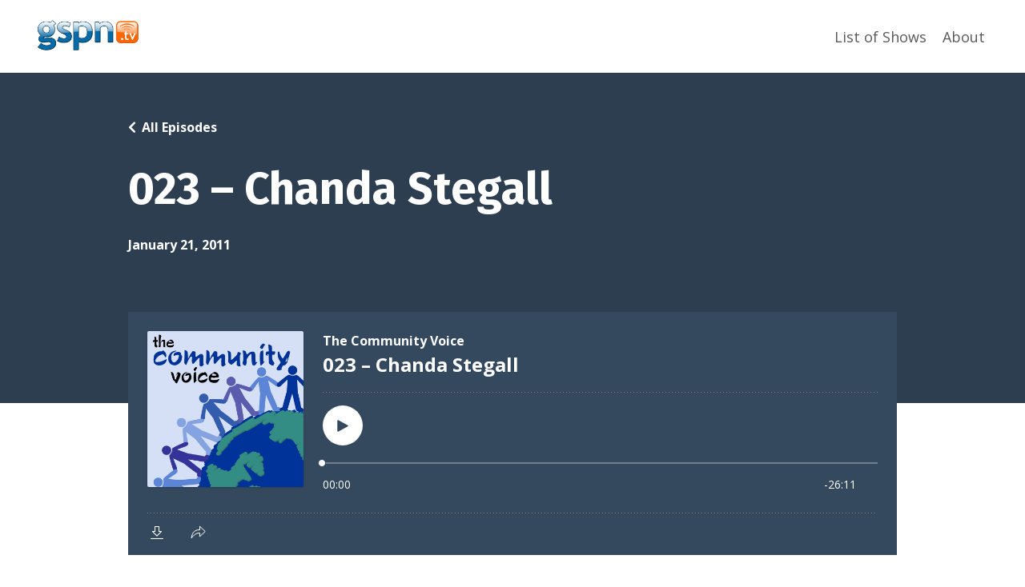

--- FILE ---
content_type: text/html; charset=utf-8
request_url: https://gspn.mykajabi.com/podcasts/the-community-voice/episodes/2147495414
body_size: 8838
content:
<!doctype html>
<html lang="en">
  <head>
    
              <meta name="csrf-param" content="authenticity_token">
              <meta name="csrf-token" content="Fm94Edlw+BvgP1nGaWTa04BwidCtvu5U3EwLk5u144ZENcMTUpRYXoFmZwD3HrraCsep4JDHlEXBy1IV87e1qw==">
            
    <title>
      
        023 – Chanda Stegall
      
    </title>
    <meta charset="utf-8" />
    <meta http-equiv="x-ua-compatible" content="ie=edge, chrome=1">
    <meta name="viewport" content="width=device-width, initial-scale=1, shrink-to-fit=no">
    
      <meta name="description" content="Chanda has been a gspn.tv Plus Member since November 24th, 2008. Join Stephanie and I as we get to know a little bit more about Chanda. Be sure to check out out her business website at http://fcscreations.com." />
    
    <meta property="og:type" content="website">
<meta property="og:url" content="https://gspn.mykajabi.com/podcasts/the-community-voice/episodes/2147495414">
<meta name="twitter:card" content="summary_large_image">

<meta property="og:title" content="023 – Chanda Stegall">
<meta name="twitter:title" content="023 – Chanda Stegall">


<meta property="og:description" content="Chanda has been a gspn.tv Plus Member since November 24th, 2008. Join Stephanie and I as we get to know a little bit more about Chanda. Be sure to check out out her business website at http://fcscreations.com.">
<meta name="twitter:description" content="Chanda has been a gspn.tv Plus Member since November 24th, 2008. Join Stephanie and I as we get to know a little bit more about Chanda. Be sure to check out out her business website at http://fcscreations.com.">


<meta property="og:image" content="https://kajabi-storefronts-production.kajabi-cdn.com/kajabi-storefronts-production/site/2147505974/podcasts/IHW9FUXNT6qGZksQc7Rb_4e541354-05ed-4b45-8739-5c38c5fb39c8.jpg">
<meta name="twitter:image" content="https://kajabi-storefronts-production.kajabi-cdn.com/kajabi-storefronts-production/site/2147505974/podcasts/IHW9FUXNT6qGZksQc7Rb_4e541354-05ed-4b45-8739-5c38c5fb39c8.jpg">


    
      <link href="https://kajabi-storefronts-production.kajabi-cdn.com/kajabi-storefronts-production/themes/2148168699/settings_images/d7Br83PDTNmdIb3OchPR_Favicon.png?v=2" rel="shortcut icon" />
    
    <link rel="canonical" href="https://gspn.mykajabi.com/podcasts/the-community-voice/episodes/2147495414" />

    <!-- Google Fonts ====================================================== -->
    
      <link href="//fonts.googleapis.com/css?family=Open+Sans:400,700,400italic,700italic|Fira+Sans:400,700,400italic,700italic" rel="stylesheet" type="text/css">
    

    <!-- Kajabi CSS ======================================================== -->
    <link rel="stylesheet" media="screen" href="https://kajabi-app-assets.kajabi-cdn.com/assets/core-0d125629e028a5a14579c81397830a1acd5cf5a9f3ec2d0de19efb9b0795fb03.css" />

    

    <link rel="stylesheet" href="https://use.fontawesome.com/releases/v5.15.2/css/all.css" crossorigin="anonymous">

    <link rel="stylesheet" media="screen" href="https://kajabi-storefronts-production.kajabi-cdn.com/kajabi-storefronts-production/themes/2148168699/assets/styles.css?1760465899996265" />

    <!-- Customer CSS ====================================================== -->
    <link rel="stylesheet" media="screen" href="https://kajabi-storefronts-production.kajabi-cdn.com/kajabi-storefronts-production/themes/2148168699/assets/overrides.css?1760465899996265" />
    <style>
  /* Custom CSS Added Via Theme Settings */
  /* CSS Overrides go here */
</style>


    <!-- Kajabi Editor Only CSS ============================================ -->
    

    <!-- Header hook ======================================================= -->
    <script type="text/javascript">
  var Kajabi = Kajabi || {};
</script>
<script type="text/javascript">
  Kajabi.currentSiteUser = {
    "id" : "-1",
    "type" : "Guest",
    "contactId" : "",
  };
</script>
<script type="text/javascript">
  Kajabi.theme = {
    activeThemeName: "Encore Site",
    previewThemeId: null,
    editor: false
  };
</script>
<meta name="turbo-prefetch" content="false">
<script async src="https://www.googletagmanager.com/gtag/js?id=G-JGYN72CCNK"></script>
<script>
  window.dataLayer = window.dataLayer || [];
  function gtag(){dataLayer.push(arguments);}
  gtag('js', new Date());
  gtag('config', 'G-JGYN72CCNK');
</script>
<style type="text/css">
  #editor-overlay {
    display: none;
    border-color: #2E91FC;
    position: absolute;
    background-color: rgba(46,145,252,0.05);
    border-style: dashed;
    border-width: 3px;
    border-radius: 3px;
    pointer-events: none;
    cursor: pointer;
    z-index: 10000000000;
  }
  .editor-overlay-button {
    color: white;
    background: #2E91FC;
    border-radius: 2px;
    font-size: 13px;
    margin-inline-start: -24px;
    margin-block-start: -12px;
    padding-block: 3px;
    padding-inline: 10px;
    text-transform:uppercase;
    font-weight:bold;
    letter-spacing:1.5px;

    left: 50%;
    top: 50%;
    position: absolute;
  }
</style>
<script src="https://kajabi-app-assets.kajabi-cdn.com/vite/assets/track_analytics-999259ad.js" crossorigin="anonymous" type="module"></script><link rel="modulepreload" href="https://kajabi-app-assets.kajabi-cdn.com/vite/assets/stimulus-576c66eb.js" as="script" crossorigin="anonymous">
<link rel="modulepreload" href="https://kajabi-app-assets.kajabi-cdn.com/vite/assets/track_product_analytics-9c66ca0a.js" as="script" crossorigin="anonymous">
<link rel="modulepreload" href="https://kajabi-app-assets.kajabi-cdn.com/vite/assets/stimulus-e54d982b.js" as="script" crossorigin="anonymous">
<link rel="modulepreload" href="https://kajabi-app-assets.kajabi-cdn.com/vite/assets/trackProductAnalytics-3d5f89d8.js" as="script" crossorigin="anonymous">      <script type="text/javascript">
        if (typeof (window.rudderanalytics) === "undefined") {
          !function(){"use strict";window.RudderSnippetVersion="3.0.3";var sdkBaseUrl="https://cdn.rudderlabs.com/v3"
          ;var sdkName="rsa.min.js";var asyncScript=true;window.rudderAnalyticsBuildType="legacy",window.rudderanalytics=[]
          ;var e=["setDefaultInstanceKey","load","ready","page","track","identify","alias","group","reset","setAnonymousId","startSession","endSession","consent"]
          ;for(var n=0;n<e.length;n++){var t=e[n];window.rudderanalytics[t]=function(e){return function(){
          window.rudderanalytics.push([e].concat(Array.prototype.slice.call(arguments)))}}(t)}try{
          new Function('return import("")'),window.rudderAnalyticsBuildType="modern"}catch(a){}
          if(window.rudderAnalyticsMount=function(){
          "undefined"==typeof globalThis&&(Object.defineProperty(Object.prototype,"__globalThis_magic__",{get:function get(){
          return this},configurable:true}),__globalThis_magic__.globalThis=__globalThis_magic__,
          delete Object.prototype.__globalThis_magic__);var e=document.createElement("script")
          ;e.src="".concat(sdkBaseUrl,"/").concat(window.rudderAnalyticsBuildType,"/").concat(sdkName),e.async=asyncScript,
          document.head?document.head.appendChild(e):document.body.appendChild(e)
          },"undefined"==typeof Promise||"undefined"==typeof globalThis){var d=document.createElement("script")
          ;d.src="https://polyfill-fastly.io/v3/polyfill.min.js?version=3.111.0&features=Symbol%2CPromise&callback=rudderAnalyticsMount",
          d.async=asyncScript,document.head?document.head.appendChild(d):document.body.appendChild(d)}else{
          window.rudderAnalyticsMount()}window.rudderanalytics.load("2apYBMHHHWpiGqicceKmzPebApa","https://kajabiaarnyhwq.dataplane.rudderstack.com",{})}();
        }
      </script>
      <script type="text/javascript">
        if (typeof (window.rudderanalytics) !== "undefined") {
          rudderanalytics.page({"account_id":"4119","site_id":"2147505974"});
        }
      </script>
      <script type="text/javascript">
        if (typeof (window.rudderanalytics) !== "undefined") {
          (function () {
            function AnalyticsClickHandler (event) {
              const targetEl = event.target.closest('a') || event.target.closest('button');
              if (targetEl) {
                rudderanalytics.track('Site Link Clicked', Object.assign(
                  {"account_id":"4119","site_id":"2147505974"},
                  {
                    link_text: targetEl.textContent.trim(),
                    link_href: targetEl.href,
                    tag_name: targetEl.tagName,
                  }
                ));
              }
            };
            document.addEventListener('click', AnalyticsClickHandler);
          })();
        }
      </script>
<meta name='site_locale' content='en'><style type="text/css">
  /* Font Awesome 4 */
  .fa.fa-twitter{
    font-family:sans-serif;
  }
  .fa.fa-twitter::before{
    content:"𝕏";
    font-size:1.2em;
  }

  /* Font Awesome 5 */
  .fab.fa-twitter{
    font-family:sans-serif;
  }
  .fab.fa-twitter::before{
    content:"𝕏";
    font-size:1.2em;
  }
</style>
<link rel="stylesheet" href="https://cdn.jsdelivr.net/npm/@kajabi-ui/styles@1.0.4/dist/kajabi_products/kajabi_products.css" />
<script type="module" src="https://cdn.jsdelivr.net/npm/@pine-ds/core@3.14.0/dist/pine-core/pine-core.esm.js"></script>
<script nomodule src="https://cdn.jsdelivr.net/npm/@pine-ds/core@3.14.0/dist/pine-core/index.esm.js"></script>


  </head>

  <style>
  body {
    
      
    
  }
</style>

  <body id="encore-theme" class="background-unrecognized">
    


    <div id="section-header" data-section-id="header">

<style>
  /* Default Header Styles */
  .header {
    
      background-color: #FFFFFF;
    
    font-size: 18px;
  }
  .header a,
  .header a.link-list__link,
  .header a.link-list__link:hover,
  .header a.social-icons__icon,
  .header .user__login a,
  .header .dropdown__item a,
  .header .dropdown__trigger:hover {
    color: #595959;
  }
  .header .dropdown__trigger {
    color: #595959 !important;
  }
  /* Mobile Header Styles */
  @media (max-width: 767px) {
    .header {
      
      font-size: 16px;
    }
    
    .header .hamburger__slices .hamburger__slice {
      
        background-color: ;
      
    }
    
      .header a.link-list__link, .dropdown__item a, .header__content--mobile {
        text-align: left;
      }
    
    .header--overlay .header__content--mobile  {
      padding-bottom: 20px;
    }
  }
  /* Sticky Styles */
  
</style>

<div class="hidden">
  
    
  
    
  
  
  
  
</div>

<header class="header header--static    header--close-on-scroll" kjb-settings-id="sections_header_settings_background_color">
  <div class="hello-bars">
    
      
    
      
    
  </div>
  
    <div class="header__wrap">
      <div class="header__content header__content--desktop background-unrecognized">
        <div class="container header__container media justify-content-left">
          
            
                <style>
@media (min-width: 768px) {
  #block-1555988494486 {
    text-align: left;
  }
} 
</style>

<div id="block-1555988494486" class="header__block header__block--logo header__block--show header__switch-content " kjb-settings-id="sections_header_blocks_1555988494486_settings_stretch">
  <style>
  #block-1555988494486 {
    line-height: 1;
  }
  #block-1555988494486 .logo__image {
    display: block;
    width: 140px;
  }
  #block-1555988494486 .logo__text {
    color: ;
  }
</style>

<a class="logo" href="/">
  
    
      <img class="logo__image" src="https://kajabi-storefronts-production.kajabi-cdn.com/kajabi-storefronts-production/themes/2148168699/settings_images/FwTfI9wiT7GaywENIrDp_full_color.png" kjb-settings-id="sections_header_blocks_1555988494486_settings_logo" alt="Header Logo" />
    
  
</a>

</div>

              
          
            
                <style>
@media (min-width: 768px) {
  #block-1555988491313 {
    text-align: right;
  }
} 
</style>

<div id="block-1555988491313" class="header__block header__switch-content header__block--menu stretch" kjb-settings-id="sections_header_blocks_1555988491313_settings_stretch">
  <div class="link-list justify-content-right" kjb-settings-id="sections_header_blocks_1555988491313_settings_menu">
  
    <a class="link-list__link" href="https://gspn.mykajabi.com/" >List of Shows</a>
  
    <a class="link-list__link" href="https://gspn.mykajabi.com/site/about" >About</a>
  
</div>

</div>

              
          
          
            <div class="hamburger hidden--desktop" kjb-settings-id="sections_header_settings_hamburger_color">
              <div class="hamburger__slices">
                <div class="hamburger__slice hamburger--slice-1"></div>
                <div class="hamburger__slice hamburger--slice-2"></div>
                <div class="hamburger__slice hamburger--slice-3"></div>
                <div class="hamburger__slice hamburger--slice-4"></div>
              </div>
            </div>
          
        </div>
      </div>
      <div class="header__content header__content--mobile">
        <div class="header__switch-content header__spacer"></div>
      </div>
    </div>
  
</header>

</div>
    <main>
      <style type='text/css'>
        .podcasts-episodes .btn {
  border-color: #0072EF;
  border-radius: 4px;
  color: #ffffff;
  background-color: #0072EF;
}

.podcasts-episodes .btn--outline {
  background: transparent;
  color: #0072EF;
}

        .podcasts-episodes .dropdown__menu {
  font-size: 18px;
  font-weight: normal;
}

      </style>
  <link rel="stylesheet" href="https://kajabi-app-assets.kajabi-cdn.com/assets/podcasts-295f7e9450cea787207c89be169f9eeaf71f91ee4961387db3217f29ebee2f84.css" media="all" />
  <link rel="alternate" type="application/rss+xml" title="The Community Voice" href="https://app.kajabi.com/podcasts/2147484645/feed" />
  

<style type="text/css">
  .podcast-intro__title,
  h1.podcast-intro__title {
    color: #fff;
  }
  
  .truncate {
    color: #fff;
  }

  .podcast-intro__author {
    color: #fff;
  }

  .podcast-intro__short-description {
    color: #fff;
  }

  .podcast-intro__cta,
  .podcast-intro__cta:hover,
  .btn-primary.podcast-intro__cta,
  .btn-primary.podcast-intro__cta:hover,
  .podcast-episode__pagination a.btn,
  .podcast-episode__pagination a.btn:hover,
  .podcast-episode__pagination .pagination a.btn,
  .podcast-episode__pagination .pagination a.btn:hover {
    color: #fff;
    background-color: #34495e;
    border-color: #34495e;
  }

  .podcast-episode-header__meta,
  .podcast-episode-header__meta i {
    color: #fff;
  }

  .podcast-episode-header__all-episodes-link a,
  .podcast-episode-header__all-episodes-link i {
    color: #fff;
  }

  h1.podcast-episode-header__title,
  .podcast-episode-header__title,
  .podcast-modal__read-more {
    color: #fff;
  }

  .podcast-intro {
    background-color: #2c3e50;
    color: #fff;
  }

  .podcast-episode-header,
  .podcast-episode-header::after {
    background-color: #2c3e50;
    color: #fff;
  }

  .podcast-episode-transcript {
    background-color: #2c3e50;
    color: #fff;
  }

  .podcast-episode-transcript .podcast-episode-transcript__title {
    color: #fff;
  }

  .btn.podcast-default-btn {
    border-color: #34495e;
    background: transparent;
    color: #34495e;
  }

  .podcast-intro__rss {
    background-color: #34495e;
  }
</style>



<div class="podcasts-episodes podcasts-episodes-show encore-page-content">
  <div class="sizer ">
    



<section class="podcast-episode-header">
  <div class="container">
    <div class="inner-container podcast-episode-header__content">
      <h1 class="podcast-episode-header__title">023 – Chanda Stegall</h1>
      <nav class="podcast-episode-header__all-episodes-link" aria-label="Breadcrumbs">
        <i class="fa fa-chevron-left"></i>
        <a href="https://gspn.mykajabi.com/podcasts/the-community-voice">All Episodes</a>
      </nav>

      <p class="podcast-episode-header__meta">
        
        
        <time datetime="2011-01-21T00:40:25Z" data-local="time" data-format="%B %d, %Y">January 21, 2011</time>
      </p>
    </div>
  </div>
</section>


<section class="container podcast-episode__content" data-kjb-component="PlayerManager">
  <div class="inner-container">
    <div class="podcast-episode__media"><script type="application/json" id="podcast_episode_2147495414-config">{"podcast":{"title":"The Community Voice","description":"In 2008, Kevin Kelly wrote an article called \"1000 True Fans.\" In it, he made a case that anyone could make a great living doing what they most loved if they could build a community of only 1,000 True Fans. \r\n\r\nA true fan being defined as a member within your community who is so passionately connected with what you do that they consume all the content your produce, attend all your events and are first in line to purchase your various products and services.\r\n\r\nAt the time, I had already gone \"full-time\" doing what I most loved in the world with only a few hundred \"true fans.\"\r\n\r\nI was benefiting greatly by getting to know a lot about each of these incredible human beings.  It then occurred to me that others would be able to find a tremendous amount of education, encouragement and inspiration if I were to share recordings of some of the conversations that I was having with these members from the community.\r\n\r\nThat was the idea that inspired \"The Community Voice.\"  \r\n\r\nI published the first 32 episodes of this show from December 2008 through March 2011.\r\n\r\nMore than a Decade later, I made the decision to REVIVE this podcast and released episode 33 on August 13th, 2021.  A great deal had changed in my life over the 10+ years between episode 32 and episode 33.\r\n\r\nI'm honored to share that I have well over 1,000 true fans today and I am eager to share valuable conversations with as many of them as I possibly can moving forward here in The Community Voice.","thumbnailUrl":"https://kajabi-storefronts-production.kajabi-cdn.com/kajabi-storefronts-production/site/2147505974/podcasts/IHW9FUXNT6qGZksQc7Rb_4e541354-05ed-4b45-8739-5c38c5fb39c8.jpg","brandSettings":{"accent_color":"#2c3e50","accent_text_color":"#fff","primary_color":"#34495e","primary_text_color":"#fff","font_family":"Open Sans"},"url":"https://gspn.mykajabi.com/podcasts/the-community-voice","feedUrl":"https://app.kajabi.com/podcasts/2147484645/feed","locale":"en"},"episode":{"title":"023 – Chanda Stegall","episodeNumber":null,"explicit":false,"description":"\u003cp\u003eChanda has been a gspn.tv Plus Member since November 24th, 2008. Join Stephanie and I as we get to know a little bit more about Chanda. Be sure to check out out her business website at\u0026nbsp;\u003ca href=\"http://fcscreations.com/\"\u003ehttp://fcscreations.com\u003c/a\u003e.\u003c/p\u003e","thumbnailUrl":"https://kajabi-storefronts-production.kajabi-cdn.com/kajabi-storefronts-production/site/2147505974/podcasts/IHW9FUXNT6qGZksQc7Rb_4e541354-05ed-4b45-8739-5c38c5fb39c8.jpg","publicationDate":"2011-01-21T00:40:25Z","duration":"1571.0","url":"https://gspn.mykajabi.com/podcasts/the-community-voice/episodes/2147495414","media":{"url":"https://app.kajabi.com/podcasts/medias/2147495414.mp3?kjb=true","size":25211521,"type":"audio/mpeg"},"chapters":[]}}</script><div data-kjb-element="podcast-player" data-episode-config="podcast_episode_2147495414-config"><root style="max-width:1450px;min-width:260px;">
  <link href='//fonts.googleapis.com/css2?family=Open+Sans:wght@400;600;700&display=swap' rel='stylesheet' type='text/css'>
  <div class="tablet:px-6 tablet:pt-6 mobile:px-4 mobile:pt-4 flex flex-col">
    <div class="flex-col items-center mobile:flex tablet:hidden">
      <show-title class="text-sm"></show-title>
      <episode-title class="text-base mb-2"></episode-title>
      <subscribe-button class="mb-4 mobile:flex tablet:hidden"></subscribe-button>
      <poster class="rounded-sm w-48 shadow overflow-hidden"></poster>
      <divider class="w-full my-6"></divider>
    </div>

    <div class="tablet:flex flex-grow mb-6">
      <div class="w-64 mobile:hidden tablet:block tablet:mr-6">
        <poster class="rounded-sm shadow overflow-hidden"></poster>
      </div>
      <div class="w-full">
        <div class="hidden tablet:block">
          <show-title class="text-base"></show-title>
          <episode-title class="text-xl desktop:text-2xl"></episode-title>
          <divider class="w-full my-4"></divider>
        </div>
        <div class="flex items-center justify-between">
          <div class="block">
            <play-button class="mobile:hidden" variant="simple"></play-button>
          </div>

          <div class="flex">
            <play-state on="active">
              <chapter-previous class="mx-2 block"></chapter-previous>
            </play-state>
            <play-state on="active">
              <step-backward class="mx-2 block"></step-backward>
            </play-state>

            <play-button class="mx-2 block hidden mobile:block" variant="simple"></play-button>

            <play-state on="active">
              <step-forward class="mx-2 block"></step-forward>
            </play-state>
            <play-state on="active">
              <chapter-next class="mx-2 block"></chapter-next>
            </play-state>

            <play-state on="active">
              <speed-control class="mx-2 block hidden tablet:block"></speed-control>
            </play-state>

            <play-state on="active">
              <volume-control class="mx-2 ml-4 flex items-center hidden tablet:flex"></volume-control>
            </play-state>
          </div>

          <div class="block hidden mobile:block"></div>
        </div>
        <div class="flex w-full">
          <progress-bar></progress-bar>
        </div>
        <div class="flex w-full -mt-2">
          <div class="w-3/12 text-left">
            <timer-current class="text-sm"></timer-current>
          </div>
          <div class="w-6/12 max-w-xs text-center truncate">
            <play-state on="active">
              <current-chapter class="text-sm"></current-chapter>
            </play-state>
          </div>
          <div class="w-3/12 text-right">
            <timer-duration class="text-sm"></timer-duration>
          </div>
        </div>
      </div>
    </div>
      <divider class="w-full mb-3"></divider>
      <div class="flex justify-between">
        <div class="flex mobile:w-full tablet:w-2/12 desktop:w-1/12 justify-between">
          <tab-trigger tab="chapters">
            <icon type="chapter"></icon>
          </tab-trigger>
          <tab-trigger tab="transcripts">
            <icon type="transcripts"></icon>
          </tab-trigger>
            <tab-trigger tab="files">
              <icon type="download"></icon>
            </tab-trigger>
          <tab-trigger tab="playlist">
            <icon type="playlist"></icon>
          </tab-trigger>
          <tab-trigger tab="share">
            <icon type="share"></icon>
          </tab-trigger>
        </div>
        <subscribe-button class="mt-1 mobile:hidden tablet:flex"></subscribe-button>
      </div>
  </div>
    <base target="_blank">
    <div class="w-full relative overflow-hidden">
      <tab name="chapters">
        <tab-chapters></tab-chapters>
      </tab>
      <tab name="transcripts">
        <tab-transcripts></tab-transcripts>
      </tab>
        <tab name="files">
          <tab-files></tab-files>
        </tab>
      <tab name="playlist">
        <tab-playlist></tab-playlist>
      </tab>
      <tab name="share">
        <tab-share></tab-share>
      </tab>
      <tab-overflow></tab-overflow>
    </div>
  <error></error>
</root>
</div></div>
    <article class="podcast-episode__description">
      <p>Chanda has been a gspn.tv Plus Member since November 24th, 2008. Join Stephanie and I as we get to know a little bit more about Chanda. Be sure to check out out her business website at&nbsp;<a href="http://fcscreations.com/">http://fcscreations.com</a>.</p>
    </article>
  </div>
</section>

  </div>
</div>

  <script type="text/javascript">
  document.addEventListener("DOMContentLoaded", function() {


    // It removes localization attributes in order to run LocalTime with the correct locale
    document.querySelectorAll('time[data-local][data-localized]').forEach(function(element) {
      element.removeAttribute("data-localized");
      element.removeAttribute("title");
    });

    LocalTime.config.i18n['en'] = JSON.parse('{"date":{"formats":{"default":"%b %e, %Y","short":"%b %d","long":"%B %d, %Y","thisYear":"%b %e"},"dayNames":["Sunday","Monday","Tuesday","Wednesday","Thursday","Friday","Saturday"],"abbrDayNames":["Sun","Mon","Tue","Wed","Thu","Fri","Sat"],"monthNames":["January","February","March","April","May","June","July","August","September","October","November","December"],"abbrMonthNames":["Jan","Feb","Mar","Apr","May","Jun","Jul","Aug","Sep","Oct","Nov","Dec"],"order":["year","month","day"],"yesterday":"yesterday","today":"today","tomorrow":"tomorrow","on":"on {date}"},"time":{"formats":{"default":"%I:%M %p","short":"%I:%M %p","long":"%I:%M:%S %p","us":"%m/%d/%Y %I:%M %p","defaultWithTimezone":"%I:%M %p %Z"},"am":"am","pm":"pm","singular":"a {time}","singularAn":"an {time}","elapsed":"{time} ago","second":"second","seconds":"seconds","minute":"minute","minutes":"minutes","hour":"hour","hours":"hours"},"datetime":{"distanceInWords":{"halfAMinute":"half a minute","lessThanXSeconds":{"one":"less than 1 second","other":"less than %{count} seconds"},"xSeconds":{"one":"1 second","other":"%{count} seconds"},"lessThanXMinutes":{"one":"less than a minute","other":"less than %{count} minutes"},"xMinutes":{"one":"1 minute","other":"%{count} minutes"},"aboutXHours":{"one":"about 1 hour","other":"about %{count} hours"},"xDays":{"one":"1 day","other":"%{count} days"},"aboutXMonths":{"one":"about 1 month","other":"about %{count} months"},"xMonths":{"one":"1 month","other":"%{count} months"},"aboutXYears":{"one":"about 1 year","other":"about %{count} years"},"overXYears":{"one":"over 1 year","other":"over %{count} years"},"almostXYears":{"one":"almost 1 year","other":"almost %{count} years"}},"prompts":{"year":"Year","month":"Month","day":"Day","hour":"Hour","minute":"Minute","second":"Seconds"},"lessThanXMinutes":{"one":"Less than 1 minute"},"xMinutes":{"one":"minute","other":"minutes"},"at":"{date} at {time}","formats":{"default":"%B %e, %Y at %I:%M %p %Z","short":"%b %e, %Y at %I:%M %p","long":"%B %e, %Y at %I:%M:%S %p %Z"}}}');
    LocalTime.config.locale = 'en';
    LocalTime.run();
  });
</script>

  <script src="//cdn.podlove.org/web-player/5.x/embed.js"></script>
  <script src="https://kajabi-app-assets.kajabi-cdn.com/vite/assets/podcasts-92a99485.js" crossorigin="anonymous" type="module"></script><link rel="modulepreload" href="https://kajabi-app-assets.kajabi-cdn.com/vite/assets/PlayerManager-16feb36d.js" as="script" crossorigin="anonymous">
<link rel="modulepreload" href="https://kajabi-app-assets.kajabi-cdn.com/vite/assets/Dropdown-1614ae3b.js" as="script" crossorigin="anonymous">
<link rel="modulepreload" href="https://kajabi-app-assets.kajabi-cdn.com/vite/assets/index-cb3c20f3.js" as="script" crossorigin="anonymous">
<link rel="modulepreload" href="https://kajabi-app-assets.kajabi-cdn.com/vite/assets/_commonjsHelpers-f17db62c.js" as="script" crossorigin="anonymous">

<script type="text/javascript" src="https://js.stripe.com/basil/stripe.js"></script>
    </main>
    <div id="section-footer" data-section-id="footer">
  <style>
    #section-footer {
      -webkit-box-flex: 1;
      -ms-flex-positive: 1;
      flex-grow: 1;
      display: -webkit-box;
      display: -ms-flexbox;
      display: flex;
    }
    .footer {
      -webkit-box-flex: 1;
      -ms-flex-positive: 1;
      flex-grow: 1;
    }
  </style>

<style>
  .footer {
    background-color: #161E2A;
  }
  .footer, .footer__block {
    font-size: 16px;
    color: ;
  }
  .footer .logo__text {
    color: ;
  }
  .footer .link-list__links {
    width: 100%;
  }
  .footer a.link-list__link {
    color: ;
  }
  .footer .link-list__link:hover {
    color: ;
  }
  .copyright {
    color: ;
  }
  @media (min-width: 768px) {
    .footer, .footer__block {
      font-size: 18px;
    }
  }
  .powered-by a {
    color:  !important;
  }
  
</style>

<footer class="footer   background-dark  " kjb-settings-id="sections_footer_settings_background_color">
  <div class="footer__content">
    <div class="container footer__container media">
      
        
            <!-- removes default padding from card elements -->

<!-- removes default padding when box-shadow is enabled -->

<!-- default padding values -->



<style>
  /* flush setting */
  
  /* margin settings */
  #block-1602193175296 {
    margin-top: 0px;
    margin-right: 0px;
    margin-bottom: 0px;
    margin-left: 0px;
  }
  #block-1602193175296 .block {
    /* border settings */
    border: 4px  black;
    border-radius: 4px;
    /* background color */
    
      background-color: ;
    
    /* default padding for mobile */
    
      padding: 20px;
    
    
      padding: 20px;
    
    
      
        padding: 20px;
      
    
    /* mobile padding overrides */
    
    
      padding-top: 0px;
    
    
      padding-right: 0px;
    
    
      padding-bottom: 0px;
    
    
      padding-left: 0px;
    
  }

  @media (min-width: 768px) {
    /* desktop margin settings */
    #block-1602193175296 {
      margin-top: 0px;
      margin-right: 0px;
      margin-bottom: 0px;
      margin-left: 0px;
    }
    #block-1602193175296 .block {
      /* default padding for desktop  */
      
        padding: 30px;
      
      
        
          padding: 30px;
        
      
      /* desktop padding overrides */
      
      
        padding-top: 0px;
      
      
        padding-right: 0px;
      
      
        padding-bottom: 0px;
      
      
        padding-left: 0px;
      
    }
  }
  /* mobile text align */
  @media (max-width: 767px) {
    #block-1602193175296 {
      text-align: center;
    }
  }
</style>



<div kjb-settings-id="sections_footer_blocks_1602193175296_settings_width"
  id="block-1602193175296"
  class="
  block-type--link_list
  text-right
  col-
  
  
  
  "
  data-reveal-event=""
  data-reveal-offset=""
  data-reveal-units="" >
  <div class="block
    box-shadow-
    "
    
      data-aos="-"
      data-aos-delay=""
      data-aos-duration=""
    
    >
    
    <style>
  #block-1602193175296 .link-list__title {
    color: ;
  }
  #block-1602193175296 .link-list__link {
    color: ;
  }
</style>



<div class="link-list link-list--row link-list--desktop-right link-list--mobile-center">
  
  <div class="link-list__links" kjb-settings-id="sections_footer_blocks_1602193175296_settings_menu">
    
      <a class="link-list__link" href="https://gspn.mykajabi.com/" >List of Shows</a>
    
      <a class="link-list__link" href="https://gspn.mykajabi.com/site/about" >About</a>
    
  </div>
</div>

  </div>
</div>


          
      
        
            <div id="block-1555988525205" class="footer__block ">
  <span class="copyright" kjb-settings-id="sections_footer_blocks_1555988525205_settings_copyright" role="presentation">
  &copy; 2026 Generally Speaking Production Network
</span>

</div>

          
      
    </div>
    

  </div>

</footer>

</div>
    <div id="section-exit_pop" data-section-id="exit_pop"><style>
  #exit-pop .modal__content {
    background: ;
  }
  
</style>






</div>
    <div id="section-two_step" data-section-id="two_step"><style>
  #two-step .modal__content {
    background: ;
  }
  
</style>

<div class="modal two-step" id="two-step" kjb-settings-id="sections_two_step_settings_two_step_edit">
  <div class="modal__content background-unrecognized">
    <div class="close-x">
      <div class="close-x__part"></div>
      <div class="close-x__part"></div>
    </div>
    <div class="modal__body row text- align-items-start justify-content-left">
      
         
              <!-- removes default padding from card elements -->

<!-- removes default padding when box-shadow is enabled -->

<!-- default padding values -->



<style>
  /* flush setting */
  
  /* margin settings */
  #block-1585757540189 {
    margin-top: 0px;
    margin-right: 0px;
    margin-bottom: 0px;
    margin-left: 0px;
  }
  #block-1585757540189 .block {
    /* border settings */
    border: 4px none black;
    border-radius: 4px;
    /* background color */
    
    /* default padding for mobile */
    
    
    
    /* mobile padding overrides */
    
      padding: 0;
    
    
    
    
    
  }

  @media (min-width: 768px) {
    /* desktop margin settings */
    #block-1585757540189 {
      margin-top: 0px;
      margin-right: 0px;
      margin-bottom: 0px;
      margin-left: 0px;
    }
    #block-1585757540189 .block {
      /* default padding for desktop  */
      
      
      /* desktop padding overrides */
      
        padding: 0;
      
      
      
      
      
    }
  }
  /* mobile text align */
  @media (max-width: 767px) {
    #block-1585757540189 {
      text-align: ;
    }
  }
</style>



<div kjb-settings-id="sections_two_step_blocks_1585757540189_settings_width"
  id="block-1585757540189"
  class="
  block-type--image
  text-
  col-12
  
  
  
  "
  data-reveal-event=""
  data-reveal-offset=""
  data-reveal-units="" >
  <div class="block
    box-shadow-none
    "
    
      data-aos="-"
      data-aos-delay=""
      data-aos-duration=""
    
    >
    
    <style>
  #block-1585757540189 .block {
    display: flex;
    justify-content: flex-start;
  }
  #block-1585757540189 .image {
    width: 100%;
    overflow: hidden;
    
    border-radius: px;
  }
  #block-1585757540189 .image__image {
    width: 100%;
    
  }
  #block-1585757540189 .image__overlay {
    
      opacity: 0;
    
    background-color: #fff;
    border-radius: px;
  }
  #block-1585757540189 .image__overlay-text {
    color:  !important;
  }
  @media (min-width: 768px) {
    #block-1585757540189 .block {
        display: flex;
        justify-content: flex-start;
    }
    #block-1585757540189 .image__overlay {
      opacity: 0;
    }
    #block-1585757540189 .image__overlay:hover {
      opacity: 1;
    }
  }
  
</style>

<div class="image">
  
    
        <img class="image__image" src="https://kajabi-storefronts-production.kajabi-cdn.com/kajabi-storefronts-production/themes/2148168699/assets/placeholder.png?1760465899996265" kjb-settings-id="sections_two_step_blocks_1585757540189_settings_image" alt="" />
    
    
  
</div>

  </div>
</div>


            
      
         
              <!-- removes default padding from card elements -->

<!-- removes default padding when box-shadow is enabled -->

<!-- default padding values -->



<style>
  /* flush setting */
  
  /* margin settings */
  #block-1585757543890 {
    margin-top: 0px;
    margin-right: 0px;
    margin-bottom: 0px;
    margin-left: 0px;
  }
  #block-1585757543890 .block {
    /* border settings */
    border: 4px none black;
    border-radius: 4px;
    /* background color */
    
    /* default padding for mobile */
    
    
    
    /* mobile padding overrides */
    
    
    
    
    
  }

  @media (min-width: 768px) {
    /* desktop margin settings */
    #block-1585757543890 {
      margin-top: 0px;
      margin-right: 0px;
      margin-bottom: 0px;
      margin-left: 0px;
    }
    #block-1585757543890 .block {
      /* default padding for desktop  */
      
      
      /* desktop padding overrides */
      
      
      
      
      
    }
  }
  /* mobile text align */
  @media (max-width: 767px) {
    #block-1585757543890 {
      text-align: center;
    }
  }
</style>



<div kjb-settings-id="sections_two_step_blocks_1585757543890_settings_width"
  id="block-1585757543890"
  class="
  block-type--form
  text-center
  col-12
  
  
  
  "
  data-reveal-event=""
  data-reveal-offset=""
  data-reveal-units="" >
  <div class="block
    box-shadow-none
    "
    
      data-aos="-"
      data-aos-delay=""
      data-aos-duration=""
    
    >
    
    








<style>
  #block-1585757543890 .form-btn {
    border-color: #0072EF;
    border-radius: 4px;
    background: #0072EF;
    color: #ffffff;
  }
  #block-1585757543890 .btn--outline {
    color: #0072EF;
    background: transparent;
  }
  #block-1585757543890 .disclaimer-text {
    font-size: 16px;
    margin-top: 1.25rem;
    margin-bottom: 0;
    color: #888;
  }
</style>



<div class="form">
  <div kjb-settings-id="sections_two_step_blocks_1585757543890_settings_text"><h4>Join Our Free Trial</h4>
<p>Get started today before this once in a lifetime opportunity expires.</p></div>
  
    
  
</div>

  </div>
</div>


          
      
    </div>
  </div>
</div>



</div>
    <!-- Javascripts ======================================================= -->
<script charset='ISO-8859-1' src='https://fast.wistia.com/assets/external/E-v1.js'></script>
<script charset='ISO-8859-1' src='https://fast.wistia.com/labs/crop-fill/plugin.js'></script>
<script src="https://kajabi-app-assets.kajabi-cdn.com/assets/encore_core-9ce78559ea26ee857d48a83ffa8868fa1d6e0743c6da46efe11250e7119cfb8d.js"></script>
<script src="https://kajabi-storefronts-production.kajabi-cdn.com/kajabi-storefronts-production/themes/2148168699/assets/scripts.js?1760465899996265"></script>



<!-- Customer JS ======================================================= -->
<script>
  /* Custom JS Added Via Theme Settings */
  /* Javascript code goes here */
</script>


  </body>
</html>